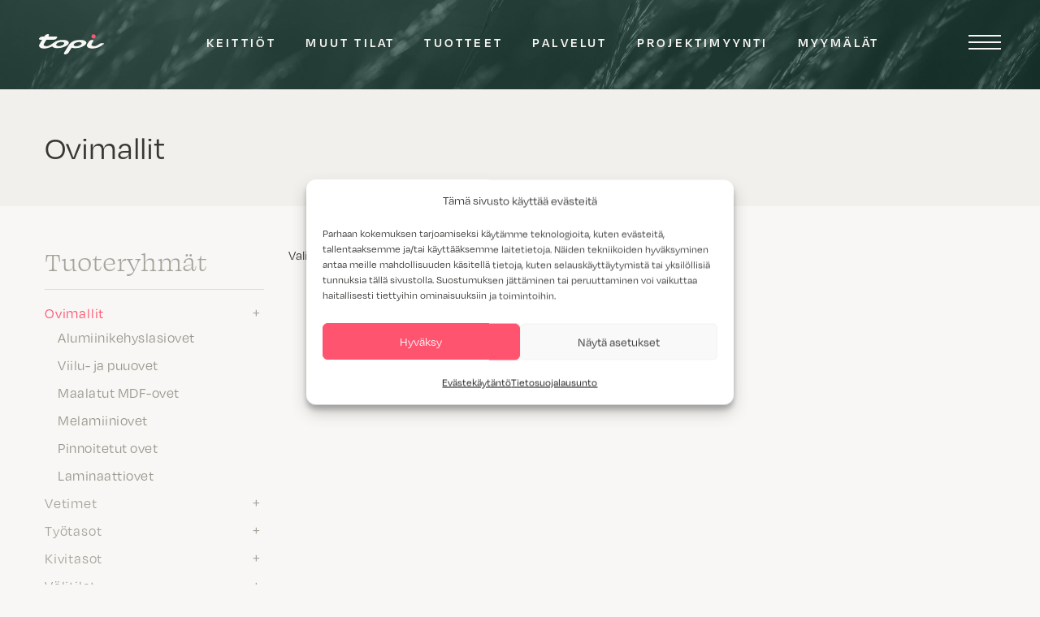

--- FILE ---
content_type: text/html; charset=utf-8
request_url: https://www.google.com/recaptcha/api2/anchor?ar=1&k=6Ldn98MZAAAAAEtaPDi2KShv49rTbQCMlkhFqqX9&co=aHR0cHM6Ly93d3cudG9waS1rZWl0dGlvdC5maTo0NDM.&hl=en&v=N67nZn4AqZkNcbeMu4prBgzg&size=invisible&anchor-ms=20000&execute-ms=30000&cb=c4gilv1unpzp
body_size: 49244
content:
<!DOCTYPE HTML><html dir="ltr" lang="en"><head><meta http-equiv="Content-Type" content="text/html; charset=UTF-8">
<meta http-equiv="X-UA-Compatible" content="IE=edge">
<title>reCAPTCHA</title>
<style type="text/css">
/* cyrillic-ext */
@font-face {
  font-family: 'Roboto';
  font-style: normal;
  font-weight: 400;
  font-stretch: 100%;
  src: url(//fonts.gstatic.com/s/roboto/v48/KFO7CnqEu92Fr1ME7kSn66aGLdTylUAMa3GUBHMdazTgWw.woff2) format('woff2');
  unicode-range: U+0460-052F, U+1C80-1C8A, U+20B4, U+2DE0-2DFF, U+A640-A69F, U+FE2E-FE2F;
}
/* cyrillic */
@font-face {
  font-family: 'Roboto';
  font-style: normal;
  font-weight: 400;
  font-stretch: 100%;
  src: url(//fonts.gstatic.com/s/roboto/v48/KFO7CnqEu92Fr1ME7kSn66aGLdTylUAMa3iUBHMdazTgWw.woff2) format('woff2');
  unicode-range: U+0301, U+0400-045F, U+0490-0491, U+04B0-04B1, U+2116;
}
/* greek-ext */
@font-face {
  font-family: 'Roboto';
  font-style: normal;
  font-weight: 400;
  font-stretch: 100%;
  src: url(//fonts.gstatic.com/s/roboto/v48/KFO7CnqEu92Fr1ME7kSn66aGLdTylUAMa3CUBHMdazTgWw.woff2) format('woff2');
  unicode-range: U+1F00-1FFF;
}
/* greek */
@font-face {
  font-family: 'Roboto';
  font-style: normal;
  font-weight: 400;
  font-stretch: 100%;
  src: url(//fonts.gstatic.com/s/roboto/v48/KFO7CnqEu92Fr1ME7kSn66aGLdTylUAMa3-UBHMdazTgWw.woff2) format('woff2');
  unicode-range: U+0370-0377, U+037A-037F, U+0384-038A, U+038C, U+038E-03A1, U+03A3-03FF;
}
/* math */
@font-face {
  font-family: 'Roboto';
  font-style: normal;
  font-weight: 400;
  font-stretch: 100%;
  src: url(//fonts.gstatic.com/s/roboto/v48/KFO7CnqEu92Fr1ME7kSn66aGLdTylUAMawCUBHMdazTgWw.woff2) format('woff2');
  unicode-range: U+0302-0303, U+0305, U+0307-0308, U+0310, U+0312, U+0315, U+031A, U+0326-0327, U+032C, U+032F-0330, U+0332-0333, U+0338, U+033A, U+0346, U+034D, U+0391-03A1, U+03A3-03A9, U+03B1-03C9, U+03D1, U+03D5-03D6, U+03F0-03F1, U+03F4-03F5, U+2016-2017, U+2034-2038, U+203C, U+2040, U+2043, U+2047, U+2050, U+2057, U+205F, U+2070-2071, U+2074-208E, U+2090-209C, U+20D0-20DC, U+20E1, U+20E5-20EF, U+2100-2112, U+2114-2115, U+2117-2121, U+2123-214F, U+2190, U+2192, U+2194-21AE, U+21B0-21E5, U+21F1-21F2, U+21F4-2211, U+2213-2214, U+2216-22FF, U+2308-230B, U+2310, U+2319, U+231C-2321, U+2336-237A, U+237C, U+2395, U+239B-23B7, U+23D0, U+23DC-23E1, U+2474-2475, U+25AF, U+25B3, U+25B7, U+25BD, U+25C1, U+25CA, U+25CC, U+25FB, U+266D-266F, U+27C0-27FF, U+2900-2AFF, U+2B0E-2B11, U+2B30-2B4C, U+2BFE, U+3030, U+FF5B, U+FF5D, U+1D400-1D7FF, U+1EE00-1EEFF;
}
/* symbols */
@font-face {
  font-family: 'Roboto';
  font-style: normal;
  font-weight: 400;
  font-stretch: 100%;
  src: url(//fonts.gstatic.com/s/roboto/v48/KFO7CnqEu92Fr1ME7kSn66aGLdTylUAMaxKUBHMdazTgWw.woff2) format('woff2');
  unicode-range: U+0001-000C, U+000E-001F, U+007F-009F, U+20DD-20E0, U+20E2-20E4, U+2150-218F, U+2190, U+2192, U+2194-2199, U+21AF, U+21E6-21F0, U+21F3, U+2218-2219, U+2299, U+22C4-22C6, U+2300-243F, U+2440-244A, U+2460-24FF, U+25A0-27BF, U+2800-28FF, U+2921-2922, U+2981, U+29BF, U+29EB, U+2B00-2BFF, U+4DC0-4DFF, U+FFF9-FFFB, U+10140-1018E, U+10190-1019C, U+101A0, U+101D0-101FD, U+102E0-102FB, U+10E60-10E7E, U+1D2C0-1D2D3, U+1D2E0-1D37F, U+1F000-1F0FF, U+1F100-1F1AD, U+1F1E6-1F1FF, U+1F30D-1F30F, U+1F315, U+1F31C, U+1F31E, U+1F320-1F32C, U+1F336, U+1F378, U+1F37D, U+1F382, U+1F393-1F39F, U+1F3A7-1F3A8, U+1F3AC-1F3AF, U+1F3C2, U+1F3C4-1F3C6, U+1F3CA-1F3CE, U+1F3D4-1F3E0, U+1F3ED, U+1F3F1-1F3F3, U+1F3F5-1F3F7, U+1F408, U+1F415, U+1F41F, U+1F426, U+1F43F, U+1F441-1F442, U+1F444, U+1F446-1F449, U+1F44C-1F44E, U+1F453, U+1F46A, U+1F47D, U+1F4A3, U+1F4B0, U+1F4B3, U+1F4B9, U+1F4BB, U+1F4BF, U+1F4C8-1F4CB, U+1F4D6, U+1F4DA, U+1F4DF, U+1F4E3-1F4E6, U+1F4EA-1F4ED, U+1F4F7, U+1F4F9-1F4FB, U+1F4FD-1F4FE, U+1F503, U+1F507-1F50B, U+1F50D, U+1F512-1F513, U+1F53E-1F54A, U+1F54F-1F5FA, U+1F610, U+1F650-1F67F, U+1F687, U+1F68D, U+1F691, U+1F694, U+1F698, U+1F6AD, U+1F6B2, U+1F6B9-1F6BA, U+1F6BC, U+1F6C6-1F6CF, U+1F6D3-1F6D7, U+1F6E0-1F6EA, U+1F6F0-1F6F3, U+1F6F7-1F6FC, U+1F700-1F7FF, U+1F800-1F80B, U+1F810-1F847, U+1F850-1F859, U+1F860-1F887, U+1F890-1F8AD, U+1F8B0-1F8BB, U+1F8C0-1F8C1, U+1F900-1F90B, U+1F93B, U+1F946, U+1F984, U+1F996, U+1F9E9, U+1FA00-1FA6F, U+1FA70-1FA7C, U+1FA80-1FA89, U+1FA8F-1FAC6, U+1FACE-1FADC, U+1FADF-1FAE9, U+1FAF0-1FAF8, U+1FB00-1FBFF;
}
/* vietnamese */
@font-face {
  font-family: 'Roboto';
  font-style: normal;
  font-weight: 400;
  font-stretch: 100%;
  src: url(//fonts.gstatic.com/s/roboto/v48/KFO7CnqEu92Fr1ME7kSn66aGLdTylUAMa3OUBHMdazTgWw.woff2) format('woff2');
  unicode-range: U+0102-0103, U+0110-0111, U+0128-0129, U+0168-0169, U+01A0-01A1, U+01AF-01B0, U+0300-0301, U+0303-0304, U+0308-0309, U+0323, U+0329, U+1EA0-1EF9, U+20AB;
}
/* latin-ext */
@font-face {
  font-family: 'Roboto';
  font-style: normal;
  font-weight: 400;
  font-stretch: 100%;
  src: url(//fonts.gstatic.com/s/roboto/v48/KFO7CnqEu92Fr1ME7kSn66aGLdTylUAMa3KUBHMdazTgWw.woff2) format('woff2');
  unicode-range: U+0100-02BA, U+02BD-02C5, U+02C7-02CC, U+02CE-02D7, U+02DD-02FF, U+0304, U+0308, U+0329, U+1D00-1DBF, U+1E00-1E9F, U+1EF2-1EFF, U+2020, U+20A0-20AB, U+20AD-20C0, U+2113, U+2C60-2C7F, U+A720-A7FF;
}
/* latin */
@font-face {
  font-family: 'Roboto';
  font-style: normal;
  font-weight: 400;
  font-stretch: 100%;
  src: url(//fonts.gstatic.com/s/roboto/v48/KFO7CnqEu92Fr1ME7kSn66aGLdTylUAMa3yUBHMdazQ.woff2) format('woff2');
  unicode-range: U+0000-00FF, U+0131, U+0152-0153, U+02BB-02BC, U+02C6, U+02DA, U+02DC, U+0304, U+0308, U+0329, U+2000-206F, U+20AC, U+2122, U+2191, U+2193, U+2212, U+2215, U+FEFF, U+FFFD;
}
/* cyrillic-ext */
@font-face {
  font-family: 'Roboto';
  font-style: normal;
  font-weight: 500;
  font-stretch: 100%;
  src: url(//fonts.gstatic.com/s/roboto/v48/KFO7CnqEu92Fr1ME7kSn66aGLdTylUAMa3GUBHMdazTgWw.woff2) format('woff2');
  unicode-range: U+0460-052F, U+1C80-1C8A, U+20B4, U+2DE0-2DFF, U+A640-A69F, U+FE2E-FE2F;
}
/* cyrillic */
@font-face {
  font-family: 'Roboto';
  font-style: normal;
  font-weight: 500;
  font-stretch: 100%;
  src: url(//fonts.gstatic.com/s/roboto/v48/KFO7CnqEu92Fr1ME7kSn66aGLdTylUAMa3iUBHMdazTgWw.woff2) format('woff2');
  unicode-range: U+0301, U+0400-045F, U+0490-0491, U+04B0-04B1, U+2116;
}
/* greek-ext */
@font-face {
  font-family: 'Roboto';
  font-style: normal;
  font-weight: 500;
  font-stretch: 100%;
  src: url(//fonts.gstatic.com/s/roboto/v48/KFO7CnqEu92Fr1ME7kSn66aGLdTylUAMa3CUBHMdazTgWw.woff2) format('woff2');
  unicode-range: U+1F00-1FFF;
}
/* greek */
@font-face {
  font-family: 'Roboto';
  font-style: normal;
  font-weight: 500;
  font-stretch: 100%;
  src: url(//fonts.gstatic.com/s/roboto/v48/KFO7CnqEu92Fr1ME7kSn66aGLdTylUAMa3-UBHMdazTgWw.woff2) format('woff2');
  unicode-range: U+0370-0377, U+037A-037F, U+0384-038A, U+038C, U+038E-03A1, U+03A3-03FF;
}
/* math */
@font-face {
  font-family: 'Roboto';
  font-style: normal;
  font-weight: 500;
  font-stretch: 100%;
  src: url(//fonts.gstatic.com/s/roboto/v48/KFO7CnqEu92Fr1ME7kSn66aGLdTylUAMawCUBHMdazTgWw.woff2) format('woff2');
  unicode-range: U+0302-0303, U+0305, U+0307-0308, U+0310, U+0312, U+0315, U+031A, U+0326-0327, U+032C, U+032F-0330, U+0332-0333, U+0338, U+033A, U+0346, U+034D, U+0391-03A1, U+03A3-03A9, U+03B1-03C9, U+03D1, U+03D5-03D6, U+03F0-03F1, U+03F4-03F5, U+2016-2017, U+2034-2038, U+203C, U+2040, U+2043, U+2047, U+2050, U+2057, U+205F, U+2070-2071, U+2074-208E, U+2090-209C, U+20D0-20DC, U+20E1, U+20E5-20EF, U+2100-2112, U+2114-2115, U+2117-2121, U+2123-214F, U+2190, U+2192, U+2194-21AE, U+21B0-21E5, U+21F1-21F2, U+21F4-2211, U+2213-2214, U+2216-22FF, U+2308-230B, U+2310, U+2319, U+231C-2321, U+2336-237A, U+237C, U+2395, U+239B-23B7, U+23D0, U+23DC-23E1, U+2474-2475, U+25AF, U+25B3, U+25B7, U+25BD, U+25C1, U+25CA, U+25CC, U+25FB, U+266D-266F, U+27C0-27FF, U+2900-2AFF, U+2B0E-2B11, U+2B30-2B4C, U+2BFE, U+3030, U+FF5B, U+FF5D, U+1D400-1D7FF, U+1EE00-1EEFF;
}
/* symbols */
@font-face {
  font-family: 'Roboto';
  font-style: normal;
  font-weight: 500;
  font-stretch: 100%;
  src: url(//fonts.gstatic.com/s/roboto/v48/KFO7CnqEu92Fr1ME7kSn66aGLdTylUAMaxKUBHMdazTgWw.woff2) format('woff2');
  unicode-range: U+0001-000C, U+000E-001F, U+007F-009F, U+20DD-20E0, U+20E2-20E4, U+2150-218F, U+2190, U+2192, U+2194-2199, U+21AF, U+21E6-21F0, U+21F3, U+2218-2219, U+2299, U+22C4-22C6, U+2300-243F, U+2440-244A, U+2460-24FF, U+25A0-27BF, U+2800-28FF, U+2921-2922, U+2981, U+29BF, U+29EB, U+2B00-2BFF, U+4DC0-4DFF, U+FFF9-FFFB, U+10140-1018E, U+10190-1019C, U+101A0, U+101D0-101FD, U+102E0-102FB, U+10E60-10E7E, U+1D2C0-1D2D3, U+1D2E0-1D37F, U+1F000-1F0FF, U+1F100-1F1AD, U+1F1E6-1F1FF, U+1F30D-1F30F, U+1F315, U+1F31C, U+1F31E, U+1F320-1F32C, U+1F336, U+1F378, U+1F37D, U+1F382, U+1F393-1F39F, U+1F3A7-1F3A8, U+1F3AC-1F3AF, U+1F3C2, U+1F3C4-1F3C6, U+1F3CA-1F3CE, U+1F3D4-1F3E0, U+1F3ED, U+1F3F1-1F3F3, U+1F3F5-1F3F7, U+1F408, U+1F415, U+1F41F, U+1F426, U+1F43F, U+1F441-1F442, U+1F444, U+1F446-1F449, U+1F44C-1F44E, U+1F453, U+1F46A, U+1F47D, U+1F4A3, U+1F4B0, U+1F4B3, U+1F4B9, U+1F4BB, U+1F4BF, U+1F4C8-1F4CB, U+1F4D6, U+1F4DA, U+1F4DF, U+1F4E3-1F4E6, U+1F4EA-1F4ED, U+1F4F7, U+1F4F9-1F4FB, U+1F4FD-1F4FE, U+1F503, U+1F507-1F50B, U+1F50D, U+1F512-1F513, U+1F53E-1F54A, U+1F54F-1F5FA, U+1F610, U+1F650-1F67F, U+1F687, U+1F68D, U+1F691, U+1F694, U+1F698, U+1F6AD, U+1F6B2, U+1F6B9-1F6BA, U+1F6BC, U+1F6C6-1F6CF, U+1F6D3-1F6D7, U+1F6E0-1F6EA, U+1F6F0-1F6F3, U+1F6F7-1F6FC, U+1F700-1F7FF, U+1F800-1F80B, U+1F810-1F847, U+1F850-1F859, U+1F860-1F887, U+1F890-1F8AD, U+1F8B0-1F8BB, U+1F8C0-1F8C1, U+1F900-1F90B, U+1F93B, U+1F946, U+1F984, U+1F996, U+1F9E9, U+1FA00-1FA6F, U+1FA70-1FA7C, U+1FA80-1FA89, U+1FA8F-1FAC6, U+1FACE-1FADC, U+1FADF-1FAE9, U+1FAF0-1FAF8, U+1FB00-1FBFF;
}
/* vietnamese */
@font-face {
  font-family: 'Roboto';
  font-style: normal;
  font-weight: 500;
  font-stretch: 100%;
  src: url(//fonts.gstatic.com/s/roboto/v48/KFO7CnqEu92Fr1ME7kSn66aGLdTylUAMa3OUBHMdazTgWw.woff2) format('woff2');
  unicode-range: U+0102-0103, U+0110-0111, U+0128-0129, U+0168-0169, U+01A0-01A1, U+01AF-01B0, U+0300-0301, U+0303-0304, U+0308-0309, U+0323, U+0329, U+1EA0-1EF9, U+20AB;
}
/* latin-ext */
@font-face {
  font-family: 'Roboto';
  font-style: normal;
  font-weight: 500;
  font-stretch: 100%;
  src: url(//fonts.gstatic.com/s/roboto/v48/KFO7CnqEu92Fr1ME7kSn66aGLdTylUAMa3KUBHMdazTgWw.woff2) format('woff2');
  unicode-range: U+0100-02BA, U+02BD-02C5, U+02C7-02CC, U+02CE-02D7, U+02DD-02FF, U+0304, U+0308, U+0329, U+1D00-1DBF, U+1E00-1E9F, U+1EF2-1EFF, U+2020, U+20A0-20AB, U+20AD-20C0, U+2113, U+2C60-2C7F, U+A720-A7FF;
}
/* latin */
@font-face {
  font-family: 'Roboto';
  font-style: normal;
  font-weight: 500;
  font-stretch: 100%;
  src: url(//fonts.gstatic.com/s/roboto/v48/KFO7CnqEu92Fr1ME7kSn66aGLdTylUAMa3yUBHMdazQ.woff2) format('woff2');
  unicode-range: U+0000-00FF, U+0131, U+0152-0153, U+02BB-02BC, U+02C6, U+02DA, U+02DC, U+0304, U+0308, U+0329, U+2000-206F, U+20AC, U+2122, U+2191, U+2193, U+2212, U+2215, U+FEFF, U+FFFD;
}
/* cyrillic-ext */
@font-face {
  font-family: 'Roboto';
  font-style: normal;
  font-weight: 900;
  font-stretch: 100%;
  src: url(//fonts.gstatic.com/s/roboto/v48/KFO7CnqEu92Fr1ME7kSn66aGLdTylUAMa3GUBHMdazTgWw.woff2) format('woff2');
  unicode-range: U+0460-052F, U+1C80-1C8A, U+20B4, U+2DE0-2DFF, U+A640-A69F, U+FE2E-FE2F;
}
/* cyrillic */
@font-face {
  font-family: 'Roboto';
  font-style: normal;
  font-weight: 900;
  font-stretch: 100%;
  src: url(//fonts.gstatic.com/s/roboto/v48/KFO7CnqEu92Fr1ME7kSn66aGLdTylUAMa3iUBHMdazTgWw.woff2) format('woff2');
  unicode-range: U+0301, U+0400-045F, U+0490-0491, U+04B0-04B1, U+2116;
}
/* greek-ext */
@font-face {
  font-family: 'Roboto';
  font-style: normal;
  font-weight: 900;
  font-stretch: 100%;
  src: url(//fonts.gstatic.com/s/roboto/v48/KFO7CnqEu92Fr1ME7kSn66aGLdTylUAMa3CUBHMdazTgWw.woff2) format('woff2');
  unicode-range: U+1F00-1FFF;
}
/* greek */
@font-face {
  font-family: 'Roboto';
  font-style: normal;
  font-weight: 900;
  font-stretch: 100%;
  src: url(//fonts.gstatic.com/s/roboto/v48/KFO7CnqEu92Fr1ME7kSn66aGLdTylUAMa3-UBHMdazTgWw.woff2) format('woff2');
  unicode-range: U+0370-0377, U+037A-037F, U+0384-038A, U+038C, U+038E-03A1, U+03A3-03FF;
}
/* math */
@font-face {
  font-family: 'Roboto';
  font-style: normal;
  font-weight: 900;
  font-stretch: 100%;
  src: url(//fonts.gstatic.com/s/roboto/v48/KFO7CnqEu92Fr1ME7kSn66aGLdTylUAMawCUBHMdazTgWw.woff2) format('woff2');
  unicode-range: U+0302-0303, U+0305, U+0307-0308, U+0310, U+0312, U+0315, U+031A, U+0326-0327, U+032C, U+032F-0330, U+0332-0333, U+0338, U+033A, U+0346, U+034D, U+0391-03A1, U+03A3-03A9, U+03B1-03C9, U+03D1, U+03D5-03D6, U+03F0-03F1, U+03F4-03F5, U+2016-2017, U+2034-2038, U+203C, U+2040, U+2043, U+2047, U+2050, U+2057, U+205F, U+2070-2071, U+2074-208E, U+2090-209C, U+20D0-20DC, U+20E1, U+20E5-20EF, U+2100-2112, U+2114-2115, U+2117-2121, U+2123-214F, U+2190, U+2192, U+2194-21AE, U+21B0-21E5, U+21F1-21F2, U+21F4-2211, U+2213-2214, U+2216-22FF, U+2308-230B, U+2310, U+2319, U+231C-2321, U+2336-237A, U+237C, U+2395, U+239B-23B7, U+23D0, U+23DC-23E1, U+2474-2475, U+25AF, U+25B3, U+25B7, U+25BD, U+25C1, U+25CA, U+25CC, U+25FB, U+266D-266F, U+27C0-27FF, U+2900-2AFF, U+2B0E-2B11, U+2B30-2B4C, U+2BFE, U+3030, U+FF5B, U+FF5D, U+1D400-1D7FF, U+1EE00-1EEFF;
}
/* symbols */
@font-face {
  font-family: 'Roboto';
  font-style: normal;
  font-weight: 900;
  font-stretch: 100%;
  src: url(//fonts.gstatic.com/s/roboto/v48/KFO7CnqEu92Fr1ME7kSn66aGLdTylUAMaxKUBHMdazTgWw.woff2) format('woff2');
  unicode-range: U+0001-000C, U+000E-001F, U+007F-009F, U+20DD-20E0, U+20E2-20E4, U+2150-218F, U+2190, U+2192, U+2194-2199, U+21AF, U+21E6-21F0, U+21F3, U+2218-2219, U+2299, U+22C4-22C6, U+2300-243F, U+2440-244A, U+2460-24FF, U+25A0-27BF, U+2800-28FF, U+2921-2922, U+2981, U+29BF, U+29EB, U+2B00-2BFF, U+4DC0-4DFF, U+FFF9-FFFB, U+10140-1018E, U+10190-1019C, U+101A0, U+101D0-101FD, U+102E0-102FB, U+10E60-10E7E, U+1D2C0-1D2D3, U+1D2E0-1D37F, U+1F000-1F0FF, U+1F100-1F1AD, U+1F1E6-1F1FF, U+1F30D-1F30F, U+1F315, U+1F31C, U+1F31E, U+1F320-1F32C, U+1F336, U+1F378, U+1F37D, U+1F382, U+1F393-1F39F, U+1F3A7-1F3A8, U+1F3AC-1F3AF, U+1F3C2, U+1F3C4-1F3C6, U+1F3CA-1F3CE, U+1F3D4-1F3E0, U+1F3ED, U+1F3F1-1F3F3, U+1F3F5-1F3F7, U+1F408, U+1F415, U+1F41F, U+1F426, U+1F43F, U+1F441-1F442, U+1F444, U+1F446-1F449, U+1F44C-1F44E, U+1F453, U+1F46A, U+1F47D, U+1F4A3, U+1F4B0, U+1F4B3, U+1F4B9, U+1F4BB, U+1F4BF, U+1F4C8-1F4CB, U+1F4D6, U+1F4DA, U+1F4DF, U+1F4E3-1F4E6, U+1F4EA-1F4ED, U+1F4F7, U+1F4F9-1F4FB, U+1F4FD-1F4FE, U+1F503, U+1F507-1F50B, U+1F50D, U+1F512-1F513, U+1F53E-1F54A, U+1F54F-1F5FA, U+1F610, U+1F650-1F67F, U+1F687, U+1F68D, U+1F691, U+1F694, U+1F698, U+1F6AD, U+1F6B2, U+1F6B9-1F6BA, U+1F6BC, U+1F6C6-1F6CF, U+1F6D3-1F6D7, U+1F6E0-1F6EA, U+1F6F0-1F6F3, U+1F6F7-1F6FC, U+1F700-1F7FF, U+1F800-1F80B, U+1F810-1F847, U+1F850-1F859, U+1F860-1F887, U+1F890-1F8AD, U+1F8B0-1F8BB, U+1F8C0-1F8C1, U+1F900-1F90B, U+1F93B, U+1F946, U+1F984, U+1F996, U+1F9E9, U+1FA00-1FA6F, U+1FA70-1FA7C, U+1FA80-1FA89, U+1FA8F-1FAC6, U+1FACE-1FADC, U+1FADF-1FAE9, U+1FAF0-1FAF8, U+1FB00-1FBFF;
}
/* vietnamese */
@font-face {
  font-family: 'Roboto';
  font-style: normal;
  font-weight: 900;
  font-stretch: 100%;
  src: url(//fonts.gstatic.com/s/roboto/v48/KFO7CnqEu92Fr1ME7kSn66aGLdTylUAMa3OUBHMdazTgWw.woff2) format('woff2');
  unicode-range: U+0102-0103, U+0110-0111, U+0128-0129, U+0168-0169, U+01A0-01A1, U+01AF-01B0, U+0300-0301, U+0303-0304, U+0308-0309, U+0323, U+0329, U+1EA0-1EF9, U+20AB;
}
/* latin-ext */
@font-face {
  font-family: 'Roboto';
  font-style: normal;
  font-weight: 900;
  font-stretch: 100%;
  src: url(//fonts.gstatic.com/s/roboto/v48/KFO7CnqEu92Fr1ME7kSn66aGLdTylUAMa3KUBHMdazTgWw.woff2) format('woff2');
  unicode-range: U+0100-02BA, U+02BD-02C5, U+02C7-02CC, U+02CE-02D7, U+02DD-02FF, U+0304, U+0308, U+0329, U+1D00-1DBF, U+1E00-1E9F, U+1EF2-1EFF, U+2020, U+20A0-20AB, U+20AD-20C0, U+2113, U+2C60-2C7F, U+A720-A7FF;
}
/* latin */
@font-face {
  font-family: 'Roboto';
  font-style: normal;
  font-weight: 900;
  font-stretch: 100%;
  src: url(//fonts.gstatic.com/s/roboto/v48/KFO7CnqEu92Fr1ME7kSn66aGLdTylUAMa3yUBHMdazQ.woff2) format('woff2');
  unicode-range: U+0000-00FF, U+0131, U+0152-0153, U+02BB-02BC, U+02C6, U+02DA, U+02DC, U+0304, U+0308, U+0329, U+2000-206F, U+20AC, U+2122, U+2191, U+2193, U+2212, U+2215, U+FEFF, U+FFFD;
}

</style>
<link rel="stylesheet" type="text/css" href="https://www.gstatic.com/recaptcha/releases/N67nZn4AqZkNcbeMu4prBgzg/styles__ltr.css">
<script nonce="1--8SO1oKdm2gLsxeyn9QQ" type="text/javascript">window['__recaptcha_api'] = 'https://www.google.com/recaptcha/api2/';</script>
<script type="text/javascript" src="https://www.gstatic.com/recaptcha/releases/N67nZn4AqZkNcbeMu4prBgzg/recaptcha__en.js" nonce="1--8SO1oKdm2gLsxeyn9QQ">
      
    </script></head>
<body><div id="rc-anchor-alert" class="rc-anchor-alert"></div>
<input type="hidden" id="recaptcha-token" value="[base64]">
<script type="text/javascript" nonce="1--8SO1oKdm2gLsxeyn9QQ">
      recaptcha.anchor.Main.init("[\x22ainput\x22,[\x22bgdata\x22,\x22\x22,\[base64]/[base64]/[base64]/[base64]/[base64]/[base64]/KGcoTywyNTMsTy5PKSxVRyhPLEMpKTpnKE8sMjUzLEMpLE8pKSxsKSksTykpfSxieT1mdW5jdGlvbihDLE8sdSxsKXtmb3IobD0odT1SKEMpLDApO08+MDtPLS0pbD1sPDw4fFooQyk7ZyhDLHUsbCl9LFVHPWZ1bmN0aW9uKEMsTyl7Qy5pLmxlbmd0aD4xMDQ/[base64]/[base64]/[base64]/[base64]/[base64]/[base64]/[base64]\\u003d\x22,\[base64]\\u003d\\u003d\x22,\x22woDCgcKCQmtpw6LCik5+wrsDO8OFTRkzQhYqYMK+w5vDlcOGwoTCisOqw4JhwoRSaCHDpMKTVmHCjz5Lwq97fcKOwrbCj8KLw5TDnsOsw4AXwpUfw7nDjMKLN8Kswr7Dj0xqclTCnsOOw4VIw4k2wqUOwq/CuB8oXhRhKlxDT8OsEcOIXsKdwpvCv8KrQ8OCw5hIwrFnw709HBvCuh4eTwvCqQLCrcKDw7TCom1HbMODw7nCm8Khf8O3w6XCgl94w7DCjW4Zw4xbP8K5BUnCh2VGYcOCPsKZJ8Kaw60/[base64]/CqsKQw5jDiiXDgMKHw4zCqzBaw4ZiQMOWBA16csOIVsOGw7/[base64]/w57Dj8KPw47Ci8OUO8KYRRjCpFDDhcO7wojCp8O1w7fCmsKXA8OBw6k3XlhVNVDDj8OpKcOAwoFIw6YKw5jDnMKOw6cxwqTDmcKVaMO+w4Bhw6AtC8OwcB7Cu3/CpVVXw6TCnsKpDCvCqUEJPlHCm8KKYsOZwq1Ew6PDkcOjOiR0GcOZNkRGVsOsaEbDoixUw4HCs2ddwp7CihvCjgQFwrQywpHDpcO2wq7ClBMuecOeQcKbSxlFUjTDgA7ChMKPwrHDpD1Rw5LDk8K8IcKBKcOGZcKNwqnCj1vDlsOaw49Uw6t3wpnCiB/CvjMSP8Oww7fCt8KiwpUbWMO3wrjCucOTDQvDoTnDtTzDkV41aEfDvcO/[base64]/Dj8O4RFdEbcK8w5VbwpzDpsOeDcKiw4DClsOMw6ZXWlJGwrnCmwTCrMKiwqLCmcK1OMOowqPCmzB3w7nCqCUFwpLCu2oDwoQvwqHChVoYwr8Fw7PCuMOZJDHDjHjCrwTChCYqw5rDukfDnCrDqRbCm8Otw6DCrXQ+XcOgw4jDpydGwozDtkXCmh/DnsKeX8KvXVzCt8OLw47DgFnDly0swr5Mw6jDm8KDPsK3asOJWcOqwp5lw5t1wqgowq4fw6zDtmTDkcKRwrvDmMKIw7LDpMOdw5BhDy3DiFdWwqsCZ8KJw6tNf8ODTgUHwqcfwpRfwqbDgD/ChgHDmAXDkWU2dixWM8KSUx7CrcOVw7kiIsOsGsOCw7bCuUzCoMOzSsOfw5MJwqhtBw08w5ZEwqwFCcOBUsOefnJJwqvDkMOywqrCt8OnAcOsw4vClMOSScOsH0LDpR/DiiHClVzDmMObworDo8O5w6vClQluMx4bbsKmw6/[base64]/JTUgDjZvB3R4ZHnDjC9awrUdw7IQLsK+AsOCwpbCqUt8I8KAGVbCqcKow5DCq8OXwqvCgsOuw7XDjF3Cr8KrMsOAw7Rww6PDnHXCkn/CuHIQw7MWScK/PnnDpsKVw54WRsKHFh/CpRNEwqTDmMOcRcOyw55IQMO1wplwf8OZw6cdC8KcJsOsYSBIwpPDrzzDs8OsHcKvwqnCjMOjwoVNw63Ck2vDhcOMw6/[base64]/w5UAw6hkw4vCl8Ojwrkdw6LCgcKXwo/DqMKkI8ODw4EhaFtjZsKpbHnCiF/ClRnDocKFVg4EwrR7w5gtw73Cpztpw5PClsKewq4tHsOrwpnDujgAwr5AZGjCokNQw71mGDlUcRbDjQptAml9w6JIw61kw5/[base64]/[base64]/SMO6TG7CtinDkcK8BMOBwpXDhsOYKcKKYcKdFiMCw4NzwpTCiQkLXcKkwrQuwqjCmMKIDQDDh8OIwqtRGGPChg9SwqnDt3/Du8OWB8OBU8OvccONBBjDg2cDEcKPRMKawrXDpWxHKMOPwpBVHg7CmcORwo7CjMOWPhJmwojClAzDiB0BwpUZw6t/w6rDgTVkwp1cwqxpwqfCiMKSwplSNRN1OVYVBXjCsmHCsMOawrVuw5BXB8Ogwr1+YBhQw5k8w77DtMKEwrFYFl3DscKQAsKYT8KcwrzDm8KqH3zCthNvOcOGQsOHwo/DuX9qPzg9FsOEQcKlDsKGwoU1wq7Ck8KBNj3CkMKQwqd3wrk9w4/Coko4w7QzZSh2w77ClkAPDzcHw7PDs2kQIWPDuMOjbzbDmsOtwrY6w75nXcKiUBNEXMOIOR1fwrd9wrYOw5zDhcOmwrJpLDl2wqd/OMOqwq7DgT5gDEdsw5RRVFHCiMKHw5hdwqYEw5fDtsKAw4Nsw4h5woHCtcKGw5HCkBbDtsKDURVNImtwwq50wrppQcOvw4rDiB8gIhXDsMKnwpNvwpl3ZMKTw7VNcG7ChjVZwoUOwo/[base64]/R8Kbw404w68PR8OmwokCw7YSecOiw41Hwq9KEsOJwoM3w5zDvgzDrkfDvMKHw40Gw77DuznDlRBSYcKvw71Awp/[base64]/CiSVFwpbDjxBowobDkRA/ZD4ZHHvCkMK8MxIzWsKIfVsQwpILHHMMGw9/AFMAw4XDoMKEwr/[base64]/[base64]/Ci8KAwplNFMO7UXRscGN9wp3Cv8OJesK3wpLDmil7Fl3Cp1ddwog1w7nDlmp+AEtdwo3CsXg5bSVmKsOHJcKkw5Ezw4XChR/Dpjpjw4nDqw0yw7PCvgk3CcO3wpoBw5XDvcOEwp/CqsOIJsKpw6zDq0ESw4R+w7tKO8KrJcKzwrUxaMOtwooqwpcRZMOxw5Y/PAfDksOJwqInw5wnRMOpCsO+wo/CvMOLaRNdcgHCkSDCqTTDnsKfecO7wpzCl8O4HUgrGBbDlSY2CnxQMcKZw4kQwpsgVlMZBMKIwqNmV8OxwrNZQcK0w5IEw5/CtQ3ChiNBE8KvwqzCvMKhw4/Do8ORw6vDrMKew73CoMKZw4tqwpZtDsOsQcKUw4hlw7nCsxgIFEwXC8OHDD9tVcKDLH3DjxNLbX92wqjCtMOmw4HCkMKkUcOpe8KEIX9Ew5NnwrPChHc3YcKASHrDh2/CmsKzOm7ClsKxJMO5RC1/FMOUJcOvGHnDpS5gwoM0wow6GcK4w4rCmsKEwq/CisOXw54lwpdlw5XCoW7CjMOZwrbCrRnClsOAwrwkVsO6HxLCtcOxDcOsSMKGw67DoCvCgMKxN8KnAUd2w4zDu8K3wo0FJsKMw4rCvR/DlsKXHsKYw5p0w7jCnMOSwrrCuTwdw5F5w7PDucO7GMOyw7/CosKTasO0HjdSw4xswrlfwpnDtjTCvMO8LzsJw6nDgMK9eiEOw67CkcOrw4d5woPDqMOww7nDsFZPXlDCsSkAwrDDhcOkQj/Cu8ONU8K0HMOhwr/DjTpBwo3CtG8GE3nDg8OKM0IMcR1zw5dawplWN8KPaMKWKCZCMVTDtcKUWhQ3wpIDw4g3CsOLfgApwp/Csn9Vw4vCqiFDwovCgcOQcxVMeVEwHTkawoTDl8OAwrlnwrzDi23DmsKjPsKBdlLDicKbdcKtwoPCoD/Ch8OaUcKcSXzCuRLDgcOeDnTCvgvDs8KNVcKZJXs0ehxnDnfCqMKrw7UowpNQFSNJwqTCicK4w6LDjcKWwobCvx4jI8OUGgfDgQAZw4DCn8OYT8OCwqPDh1fDpMKnwpFVOcKQwoLDtMOjTxw3aMKiw63ClikFb2BKw4/DqsKywpARLmzCh8Oqw4fCuMK2wq7Cghwpw7dqw5rCgA3DlMOIfHdtDmoGwqFue8Ksw7NSTWnDi8K4wpbDiEwHJsK0d8KZw6F5w65XN8OMSkDCmXNMXcKSwoluw4wsH3Y5wrVPMnXCn2/[base64]/CgUfDnkHCtl10fMKkw4VgD8OKPkIowprDqcKjMQFLcMO7IcKCwpDCixzCiQIPCXNmw4PCgErDozLDrn5oHRBPw6nCs3LDr8Ocwo0ww5d8Rid0w6oPNmB8bcOiw5Mlw40jw4Zzwr/Dj8Krw7zDgR7DnAPDssKLalxSfX3Cm8OywqrCuE3DowF5Vg/[base64]/CmSAYdcOaRsKbAsKUwqMmRsO3w4jCgisQRSsPR8OjDcKZw6YGAkrDskojKsOmw6DDj17DkGZewoTDjjXCicKXw7HDgk49QSQLK8OFwr05CcKLw6jDk8Kfwp7DnDMbw5Aiem8tE8O3w5/DqGgZTsOjwqfCkgc7BErCgG0cVMKpH8KiRh7Dm8ODQMK9wpcQwr/DkynClFZ9MBllEn/Dt8OSQlbDucKWRsKSb0dkMMK7w4pPQcKyw4dOw7rCgjPCj8KddU3DhgfDrXrDh8Ksw5VXOcKOw6XDn8KeLMKaw7nDisOIwrZgwo/[base64]/DlMK+HBTCosO2RcKKwobDsyTDs8K1SsKzG0lzXzk4B8KjwprCikjCgcOyOsO5w57Crh3DkMOywrElwoNtw5MUNMKTBgDDr8Khw5/CucOaw5A+wq8hBzPCrWUXasOpw6PCmU7DqcOqUcOEScKhw5Ylw6PDvibDqFsFRsKge8KYVEF2QcK5b8OWw4EfGsKDBSHDosKgwpTDocOKan/[base64]/cVMfwpDDmsKPBSoAMFoPwp7Dj8Kjw4vDtMOCwpBVwqHDlsOhwqwLYcKOwoHDjMKjwoTCtg9Fw77CksKkRcOBIcKJw6rDuMOccMK2KDIYdg/DoQdyw68nwoXDoG7Dpi7CrsOxw5vDuTTDrMOTQVrDjRtZwosMNcOCFEnDp17CiVRHAsOtUDPCt1VMw5bCiws+w5HCrxPDkUlrwrpzWzYBwoU6woh0Gy7Dg1lFSsOAw7clwo/Dq8KyIMKif8KDw6LDqMOaUkJDw4rDrMKCw4VMw6DCjXXDnMOww49rw49kw53DhMOFw6sOTAXCoCUlwqEQw7fDucOBwrsXOXR6wo1uw6nDl1LCusO7w54cwolcwqMtMMO+wrbCtFRKwqMTDHkPw6zDok3Dry5Qw6F7w7rCmF/Dqj7DpsORw6xxLcOKwqzCkTEtfsOww6AIwrxBSsKuDcKOw6hobBM8wr5ywrI9NAxWwo0Mw5B3wp0qw7whUAUcZwNvw5oNJUxGBsOtFXPDh3V/P217w794ZcKudV7Dn3TDvG8sdW/[base64]/[base64]/[base64]/w4NHwoskw45wdEd4STTCkXIQwqsLw6ZSw6jDmjbDli3DsMK3Glpew6fCp8O3w57CgBnCm8KTTMKMw79/wrkkcixuWMKUwrLDmcOVwqbCiMKoJMO/QQrCizp3wrrDsMOOMcKywox4wrpwBMOhw6R5bUTCtsOewq9hdcOEGTLCosKMXCoiKHMJT3jCvGR8PmPDvMKhFlBZSMOtd8KQw5XCimvDtsOOw6RIw5jCgE/DvsKJRTPClMOIG8OKFmfDtzvDqks5w7tbw7IKw47DiFzDvMO7UCXCr8KwPHvDoCnDi1wqw4vCngo0wpoJw4HCl0Q0wr4Jd8K3KsKhwpvDjhVaw6bCn8OVZMKlwq97w7Flw5zDuztQDk/ChETClsKHw6fCkFDDhHAuZSg0D8OowolDwoPDqcKVwqjDuVvCiyEPwpk3VcK7wrfDp8KGw5/Dqj0Swph9DcKtw7TCu8OveyMnwoZ9d8OfXsKFwq97T2XChVgXw5vDisKddSpSQ2vCjMONLsONwr/Di8OmPsKew5oKOsOnexLDqXDDmsKtYsOQw5nCusKqwppCaAcjwrtycyjCkcO9wrg5CxHDji/[base64]/wpLCt8KzwqVmQMKOw7PDhDvDtTfCqnxdLMKHw5LCjDvChcOOC8KmDcK/w54bwoRKIm9HEQ7CtsO9A2zCnsKpwrfDmcOhNkN0FMK1w7lYwrvCpGdzXCt1wqIcwpQIN39ydsOtw5FOX37CrnXCkTdGwpbDnMOswr8yw7fDnFJbw4XCv8O/VcOMFCUVTkltw5DDmQ3DkF1lSjTDucK4FMKjw5YrwpxSOcOLw6XDmRjCkExLw54yL8OSWMKIwp/CiWx8w7pjIgvCgsKmw5rDvB7DuMOxwoQKw4geUQzCgXUALlvCsinDoMKjGsORN8KWwpfCp8O4wqlTEMOfwrpwPUTDusKKDgPDswF2cHPDlMOOwpTDiMKIwp0hwq3Dr8K/wqRVw59jwrMZwpXCjHpDw6oywolRw68cY8KQLMKBd8Klw68+GcO6wp56TsO9w5oawpQUwqslw7/DjcO8G8OOw4rCqzYPwrxWw7kfAC5Fw6XCm8KUwr7DvAPCm8OcZMKew4cDdMO6w755AEDCtsOXw5vClxLCsMOEKMKFw5HDuV7CtsKywqQqwq/DkSVhdgoSL8Obwo4bwoDCnsKeeMOlwqjDuMK+w6jCqsOKdiwaGcOJVsK3cwcmDULCrA1rwrsTE3bDk8KlG8OIaMKGw70kwpDCozJ1w5jCjMKyQMOEKQzDmMKNwro8VTDClcKgZ3V9wrYqa8OGw58bw6vCgwvCowjCmD/[base64]/[base64]/[base64]/DhsOVYsO4w74ODR17NAvCkBNGwqXCtcOqM2TDnMKPFFddJcKHwqLDssKiwq/ClRbDscOKKxXCoMKOw4MMwrnCv07DgsOAPMO5wpUVJXAQwozCmhUWYhHDkwQ9ZzYrw40hw4PDpMObw5oqEwwzKhU3wpPDjR7DtGotM8OPDzDDnsO4bhDDl0fDrcKcZzt3ZsKAw7bDqWwKw5vCocO5TcOMw77ClcOiw4xFw73Dj8OySS/CoGZYwrHCoMOnw6UBcyDDgcOAZcK7w40VNcO8w5jCtMOGw6bClcOfBMOnwqzDm8KlShlEQhQXY1wMwqxmFA5rLEcGNsOmPcOsTFjDmcOhNGdjwrjDmULCpcOtSsOTLcO4wqPCs20sTTdow5VLAMOdw5kpK8Omw7bDoGbCiywaw5bDlEtew7VKM3xCw7jCrcO2LX/DusKLCMOTbsK/[base64]/bQ0SworCssOowqo2w4fCtcK1T2TDpMKNaA7CqnTDng3CoBANw7Jpw5zCohcww6HDsiUVCUzCknUQTWrCq0MDw4jCn8OxPMOrw5LCq8KXOsKfMsKvw4Mmw5Vqw7DDnSbDsgEKwq7CvA5ZwrrCn3HDh8OAE8OWSFFONMOKIzMGwq7CsMO6w6VHA8KCRGvCnhvDvi7DmsK/LRJ0WcKtw4PCgCHCgsO4wonDu1JIeE3CpcOVw4vCrcOawrTCpTVGwq3Dm8OXwoxWwr8LwpsTX3cdw4bDqMKkBx/Cp8OWHCrDkBvDqMKwHHBzw5pYwoRZwpNiwoXCglwSw70FMMKuw5g0wr7DjDpzR8OlworDpMO6ecO8dgREZnwGLgvCkMOgSMOXPcOcw4YCdcOGPMOzX8KmHcOTworCoxXDhhtuGhXCicKAFRLCmMOzwp3CpMO0WxLDrMOcXhd0c3/DoWxHwobClcKMcsOdHsO+w6jDrSbCojBYw6vDgcKFJjjDiAMnVzbCgkUrJCFHZ1zCm2tMwrI7wqs+RSBwwq1iMMKRdcKgfMOOwq3CicOxwq/[base64]/[base64]/VMONwoHDgWfCmcOpwonDrsOyJmhqMh7Dv0LDoyQvA8KJFC/CssKow5k9Hys6w4jCicKAeG3CuloMw7fCqk9fZMKaLsOdw79KwoxOfwkWwpHCmSvCgMKAWGsKZkE9I23CiMOvTyTDuR/Cn0kecsOvw7PCq8KtHF5GwqMLwofCiW8+Q0PCng0Xwq9Gwq5rVFM4K8OSwovCpsKdwoUkwqfCtsKiJn7CpMO7wrtuwqLCvVfChsOpHhDCsMKxw510wqU+wqrCisOtwrELw4LDrVvDjMOOw5RnFD7CnMKjTVTDg1ABYmzCtsOUF8OhGcO/[base64]/DtHFZworDnUtPdyrCm8OOflhYGMOvMMK1w6NBQnPDtcKCCMOafy/[base64]/CkMOEEcO9JxtfRHfDmMK0ScKHT1F1w7bCqiYVEMOPDS1mwrXDhMO0ZWDCh8Kvw7oyPcK1RsKywoxBw54xbcOew6k/[base64]/[base64]/CgcKyVcO/w7TDu8OFwr5WR8Oqw7LDlMKWNMOswroId8OKUjzDlsK4w6/CiiA6w5HCssKINlnDtibDpMKZw7M3w4x5HMOSwoxGeMOgWzDChsK6AijCsHPDphBHdcOde0fDlXDCshjCklvCu1bClzQvXMKldMK2wrvDgMKTw57Dii/DlG/CgRPCqMK3w7xeKUzCsmHCoCvCt8KkIMOaw5N/wpsdVMK3Yk9Swp5QSFQJwqbCrsO/WsKpAlfDjVPChcO1wrfCuy5IwrnDs1TDvwN0XlfClEt5bUTCq8OOPsKGwpgcw7xAw5peQW5vKC/DksK1w6nCmHMCw6HCrz3Dqk3DscK9woUzKW8MD8K6w63DpMKlR8OCw5FIwqwow4QFHMKsw6t+w5gYwqcdBMOOShh2QsKMw7k2wqTDncOTwrg0w7vClA/DqwXCl8ONBF9AD8OhacK/PVdNw4d0wo9Jw5c/wqwlw7rCtTbDpMOjKcKUw4hPw4vCpcKqV8Kkw4jDqSR6YA/[base64]/[base64]/fU/Cr1vCvifDoA7ChcKdHU/DkQ/DhsO+w5dzwqjCilBsw7fDvsOpXsKEZgB0cU8Owp00EMKzw6PCnFNlA8KxwoMzw7YqPkjCq3hRc0M6B2vCl3tPOjHDmjHDrXppw6nDqEMiw7zCsMKSSVtLwqbCosKyw71Ew6pmw7JLUcOhwqTCoSLDnQXCh3Ffw5nDnmDDiMKow4IUwr85fcK9wq/CsMO0wptsw6UAw5nDgUrCrRVVGBbCksOFw7rClcKbNcO2wrvDvGTCmcOyRcKqI1t9w6PCqsOQBXEsQMKSRRcuwpclwqglw4sTEMOQD0rCs8KBwqMRGcK9Wh9Gw4McwoXCmS1HUcOELXPDssKzHkrDgsOWDkcOwo9Gw5JDe8K/w5fDu8OvfcODWxEpw4rDgsOnw5MFEsKKwrA/woLDtjxKAcOGLh3Ck8OpewHCkXHCjX3DvMK/w6bCrMOuFiLCicKoPhUww4h/[base64]/dxvCpMOtWW/DvGkfwqVlwopswpwEwq4LwrcZeW7Dk3/[base64]/Dn0LCtzpiwq4kAj80EHpQw54NfcOSwpHDrkXCiMO6En/DuybCuz7CuFBXTkY7QRQSw658L8KTd8O5w5kFdXDDs8KGw5TCkh3CqsOyZz1jMSbDv8KXwpI+w6oQwqnCtTprZ8O5TsKiYSrDrmwxwqDDqMOcwqc7wpFCcsOmw6pnw7Z5wr09ZcOsw4HDpsO5W8KrC0PDlWtewpvDnQXDkcKswrJKBcK7w7/CpyMcMH7DoRBIHRPDg0hNw7PDicOEw65DaigIIsOEwpnCg8Ooa8K3w7h4woQERcO0wo4nS8K0CHN/BXBDwqvCm8KOwq/[base64]/Ch8Owwq9hwqdvWMKNCcOMWsOWw5d4wojDlh3CqcOOTxfCkUHCu8KsejXCh8OwYsO0w5fDusOLwosOw7wHQkDCpMOnNn5NwqLCuTzCoUbDp1QwMHVQwrPDvnI9NT7Di3HDi8KUbGgkwrV8EgghV8KLRcORZ1jCpSDDtcO1w60EwoFab35nw6Y7w7rCmQ/[base64]/CqcKgLMKjEQBaw5jCulNGwqRfUnrDnkh/[base64]/DtFFswrk9wqc/w4RpMC43wrDCt8KfEQ3DsCRtwqnCgjJbaMK8w4DDnsKxw7Jpw6RecsOJdXPDpgDCkUUlDsOcw7A9w6fChjNcw6I1RsK0w7zCu8KGKSTDulJbwpfCt199wrFrNF/[base64]/DjDnDhMOhaMKmwq7CmMOWEMOrdjbDtQhxJ8ORQh/DmsO4a8OfF8Oyw7HDn8Knw400w4fDvlfCq29xJE0fax/DjhrDusKQWcKUw4PCucK/wqbDlsOdwpVsCm0VPRF1RXpdYMOUwpLDmSrDgkoewqZkw4vDqcK2w78Cw6TCvsKFdRA3w60jSMKRfAzDtsK8BsKfIxlJw63DvzbCq8O9RUETQsOQwoLDrjM2wrDDgsKlw412w67ClRZfKMOuU8OlAzHDusKOZxdXwqEDI8O/[base64]/[base64]/DpzA4w5FIwrXDozLDu8KybcOOw7bCtMOVwrYzB0fDlVVUw5xvwrd0w5lxw4YoesKMWRfDrsO3woPCiMO5FGINw6RgGR4Cw4PDo3zChycQTsOML0LDpWnCk8OOwrTDqAQjw7fCp8ONw5cGZcKjwo/DpxfDnnbDrAd6wojCqHHDgVsQAsKhOsOuwpvDnQnDjjzCh8KrwqMrw4F3KcO2w7o2w7onIMKywqwOSsOWUVxvM8OFHcO5eQBPw4c5wpnCpMOgwpR6wrLCuB/[base64]/wrlQw4YIwq9Zw7wNI0RFw406A006fS3Dq042w4PDscKbw47ChMKSaMOVPMOWw49OwoFuLmzDlAhOESkyw5fDpVYFw7rDk8Ouw4cORHxCw5TCt8OgSnnCpMODNMKbNnnDjjYTeDjDocOfNkd+fcOuOk/Dm8O2LMK3dx3Cr1UVw4rDpcOmH8OKw4/DrwbCtMO3FkjCjxd0w4VwwpVswodWN8OiL1lNcg4Aw74kFS/CscK8WMOaw7/[base64]/wp80wp0wNsOpbRXClcOVwoPDt8OdwrzDvz8Kw5HDvEY1woA/Bi/ChMOsLwtjWyQgMMOGV8KiRGRnG8KIw5HDkVNdw6kNH0/DhUpdw7vCo2TDvcKkcgFdw5nCtHpewpXCoQQBQUnDhBjCrD7Cq8KRwoTDjMOVNVzDiRjDhsOsHTVDw7nCqV1lwq8SZsK5CMOuaApUwrBfOMK1DHVZwpUPwoDDpcKJAsO8WynDpwnCsXfDgWvDkcOgw4DDjcO7wpdDN8OXcShwa3NZQR/ClBvDmjbCn0TCiGciOcOhBcOGwoHCrSbDiVfDo8KMQiPDqMKqAsOFwpTDocKDccOpD8KGw4cHe2lww5DDslfCj8KmwrrCswPCukDDpwRqw4/CmcOMwqAWSsKOw4bClRfDl8OIFijDpcOSwqBmeGB6H8OqYH1sw7EIecK4w5/Dv8KWEcKWw77DtsK7wo7CkgxKwoJEwpghw6PDucOKRkjDh33CrcKwOiUKwoA0woJ4GMKWYzUAwprCusOiw70/[base64]/e3nDmcO8OV5VGEM6wp9gw6MbGMO3wpgdwrjDpytuN2nCnsKqwoMBwp4PPU08w6HDt8KJCsKwCSDCoMO5wovCt8K8wr/Cm8Ovw6PDvX3DhMK7wpd+wqrChcKTIUbChB1WXMKowpzDmcOvwqQjw6x/[base64]/CrsKuwoHDlcOJwrdeYHDCsBlrw7IwZ8OWwprCoVxWLV3CrcK7FsO/[base64]/DusKuSnMwwq7DvlfDrsKEw4fDhcKGcxgCdMOhwrbCuiTDicKpL2kcw5AgwpnDvxnDvVt4TsOBwrrCsMOfLxjDvcOYfGrDs8KSQXvCvsOPRArDgk8zb8OvH8OpwozCh8OcwprCqU/DuMKGwoQOesO7wpByw6PClGDCqjDDjcKKRwPCvhnCgsOFL0/[base64]/wrIMwpPCkgF/wpEJBUl5DhdaCsKCAsOwwpghwr7Ds8KWwrZzFcKLwoh6I8O2wro6JyUiwrZZw7zCo8OIEcOOwqjDr8Kjw6DCkMO2ZkAsSC/[base64]/ZE3DvCwGHCnCrTjDucOPwoEJWj4YFcOJw43DoDJUwqvDl8Olw5IQw6Bhw48yw6sZKMKBwqXDi8O4w6AxUChiUsK0WGTCj8O8IsK7w6E8w6A0w6F2bQomwrTCgcOvw7zCq3p/w504wrdWw7g0woPCnx3CkgLDvMOVVA/[base64]/w7t5dsKdw7XCvAQ2w7HCknvDhxYbEX1WwqM2QsKSw5XDv0jDucKeworDmBA9GMOFYsKzCy7DtDjCqwcVByDCgld5NsOXEgzDvMOawoxTEArDkGTDlgvChcOyAsOYP8KLw5vDqMODwqYvFGFrwqnCl8OWKMOjciUmw5AEw7TDlA4ew6bCl8KMw7/CjsOzw6wJDl5uQsKVWsK3wojCuMKKCQ/Dm8KNw45eUMKBwoxDw7E6w5DDusOuIcKvPjlrcsO0UBrClMKUL2FkwowcwqdsJ8OyT8KWfR9Jw7gGw63CksKaORvDlMKtw6TDkXAoC8OEYHE/N8OYCWTChsOVUMK7TsKhAkXCgCbCjsK/cn0wbyhMwrAwQDJvw6rCuD7Cvm7DhVXDgRxiTcKfFX4fwp95wrHCuMOtwpXCmcKMFB4Ow5jDlhB6w6kVbh9QCADCqx7Di3DCkMOXwq8Yw6XDmcOcw6QaHQ16YsOmw7/Csi/[base64]/DjSM+woHDuMOCw7LDsmXCm0XCugxPGsK1fMKCIxzDi8Ofw61bw71idwvCkwbCl8KywrfDqsKqworDpMKRwpLCi2jCjhI5LW3CnDxow5PDssOIU38aVlFuw4TClsKaw4U/b8Onc8K2DWJFwq7DrcOSwqXCgsKiQgXCv8Kow55Xw4/CowJtKMKUw7tcPzLDm8OTOcKnEUbCg2YnSmJKfcOrPcKEwr0kOsOQwpLChzNgw57DvMOEw77DhsKgw6HCtMKRT8KgXsOgw5ZPX8K0wphvHsO9w7TCkcKkfsO3w5EeO8K/wp9KwrLCscKkV8OgF1/[base64]/DlMKwwoDDnMKCw5kZwoxbwp/DlsOVwrfDh8KdKsOxHDjDusKxNMKhcW3DiMK4QX7Cl8OeR3PCrcKkYcO6ScKRwp4Cw6gywpZrwpHDgz/Cn8OHcMKew6vDpiPDhxsiI1rCs1M2W2rDrmPCnhXDgSvDnsOAw7B/wojDlcKHwoI1w7UAV3oiw5YoH8O5O8OoP8Oewq08wq9OwqLCrS/Ct8KaUsKiwq3CmcO7w5dMfELCiSzCicO6wrDDlQ0/[base64]/[base64]/czBaXcKbw6JnfMOdw6nCrU7DhVFUU8OVBDvCr8OqwrLDjsKRwqbDgWtAfkIOXSBlOsOkw7d/YG/DiMKTIcKbPArClRHCrgrDl8O9w7HCgQzDtMKEwqXCsMOLOMOyEMOhHV7Cr1EdbMKJw4DDjsKMw4HDiMKYw5xFwqNsw4XDkMK/RcOJwqzCl0zDoMKoQkzDkcOUwrATBwbCicKMF8OYDMKzw6zCp8KpQBTColPCvMKaw64lwpJLw452fWMHKBw2wrTCnB/DuCddVThgw64seDMiHcOBI1Z/w5MHHQsXwrEgVcKaKsKKZGbDuWDDlMKFw7jDuVzCn8OiMwx1FmbCl8Kiw4bDrMK/H8KTIsORw53Cn2PDpcOeKBLCvcKFRcO7w7nDhMOXQV/CqTPDkiTDg8OYbsKpW8OVa8K3wqwjTsK0wpLCrcOCBjDCtBd8wozCsGF8wpVaw6jCvsKFwrNycsK1wr3DnRHDuCTDmsORH11SJMOsw7bDi8OFJG9UwpHChcKPwoU7bcOQwrbCoAp8w4nChCsOwprCjRE/[base64]/[base64]/wr/CncOQKwLDkArDsCZ2fU/CocO3woRkUxlqwonCt1JewrTClMKZLsOcwos5wqZewod9wpB6worDmnPCnFLDoh/DuyfCrh5xI8OhCMKXVmvDlibDjCQBIsKOw7TDjcKIw4Q5UsK7G8OFwrPCq8KMBEvDrsOJwps1wo8Yw5nCvMOxSE/CicK8VMOTw4LCnMOOwoEKwrthFCvDkMKqaFfCgBHCikswdxhye8OIw5LCqk55KVXDvMO7NsOVJMKQIBI3R2YFESnCqEbDiMKpwonCr8OMwrM6w7HChD7CuwzDoi/DqcOTwprCi8K4wpAQwosKNiNdTE9Nwp7DqUPDojDCoz/Cv8KrEn9lUHJYwp1FwoVVUMOGw7ZmblzCocK4w5PCsMK2dcOBLcKmw5zClcKmwrHDjzbCj8Ozw5DDmsO0J08twozCisOzwq/CjXU3wqrDhcKlw4/DlgY3w6AbAMKYUD7CucKcw54lQ8K/[base64]/DrsKNw6jDvMKGwqJYw4zCh1pyZ8KXw5VIVwrDssKYbsKqwqXCtsOBcsOOccKxwoRma3IYwrnDqTwIdsKnwobClSAGXMOtwrROwqwNHD4+wotrMBsMwqc6wpYbCC9qwpPDpsOCwr4XwqU0CQXDtsO4IQvDhcOVL8Ozwp3CmhA1XMKswoN/[base64]/DvcOpwr3DuMOLNcKTwrjCg8OKwoMgw7fCh8Obw68MwqzCjcKxw7PDlBRmw7/[base64]/CjiDClSXCvcKYHRfDsMOLwrLChgcBM8OmwpUga1EUY8OdwrPDoD7DlFcuwqRUTsKCYSRjwoPDusONayE+XyTDqcKaH1bCji3DlsKHS8OyY0kBw5FKfMKKwoTCpxFffMOwZsKZbUzCr8Kiw4krw7PDhiTDhsKqw7hEb2oKwpDDrsK8wrQyw6ZHC8O/cxdXw5DDqcKKNBDDvhDCuV5HfMODw4NqHMOiRWRKw5PDh10yRMKoUcO3wrjDnMO7JcKwwqrDpBLCo8OAVzU6bTERTnPDkRPDjsKEEsK7OcOrUkzCqGAOSiQ8BMO5w5s0w5TDjhYWCnZADcO6wo5dHFRQUnE+w5dHw5U0NGoEB8Ozw68OwrptbSY/KFAGDkDCsMOUbUYNwrHCjcKZBsKYWHjDu1rCqy4vFBvDqsKiAcKVUMOQw77DtkDDmUt6w7fDs3bCp8KvwqJnC8O6w5kRwoUVw7vCs8OVw5fCkMOcCsO/BVYtGcKyfHIdacOkw6XDjB3DiMONwrPDiMKcABzCuk0TWsOQayvCmsOmPMO7Q3zCp8OKWMOYG8KmwovDoh8Fw580wpvDnMOrwpJpVVrDnMOsw6kzFQxGw6hqD8OMAQvDs8O/fVxmwp7CjVMPFsOAe3TDiMOzw4rCiyPCjUrCscOmw6HCoUgBRMK2GGjCl2nDkMO1w7B3wrLDlsObwrcSC0jDgiMBwr8AFsKgXHlsSsKywqtISMOiwrHDpcOGB13CssO/wpvCuRnCl8KZw5nDhMKtwog1wrpMRUZWwrDCiQtdL8KIw6DCksKRGcOnw4/DrcKlwodRE0FrDcKjIcKWwpxBOcOGJcKXOcO2w43Dh23ChnzDhMKZwrXCgcKwwp5yeMO+wp3DkFsJGTnCg3k5w7UuwpALwofCjQ/CrsOaw4PDmWJbwrvCocOKIibDicOSw5JZwqzCkzRvwos3wpMAw6wxw5DDm8O9bcOMwqUowrNeGMKSJ8O2T2/CpVrDncOsVMKCfsO1wr9Lw7VJN8K4w6ArwrZjw48TLMOHw7HCssO4VQgmw7cyw7/DpcOWDsKIwqPCk8KXw4QawqnDrsOlw7TDkcKvSxMWw7QswrsQOk1ywrlhecOjEsOQw5lkwrUfw67CtsKew75/CMOQw6fDrcKOJ13CrsKAERoTwoJZABzCi8OeNcKiwo7Ds8O1wrnDsSoPwpjCtsKjw7ZIw63CmwjDmMOAw4vCmMOAwpoyHmbDom5WKcO4ZMKLK8ORLsKqHcOXw7B8U1bDpMKUL8KFUAw0L8OVwrlIw7jCn8K6w6Qbw4/CqsK4wqzDikwvfmdyFwFPIm3DgcODw5XDrsOCdhUHPR3DlsOFFERYwr1PSG8bw6IFU2xmKsKJwrzCiUseK8ObM8OrIMKww5x1wrDDhitKwpjDrsO4b8OVA8KzHsK8wosqfGPDgEXChsOkUcONP1jDnRA1dysgw4hzw5rDjsK/wrhNdcOWw60iw5LCmhBpwobDujbDosOyGgdcwpF5AXBGw7PClmPDrsKAOsKiQQAxdsO/wrHCkwnCj8OcB8KNw7XCgg/DqGxmccKOeUbDkcOywoQewrDDkUrDskpmw5tcdDbDqMKhAsOhw7/[base64]/[base64]/[base64]/Drh4VMEfCtcKmT27DsSnDuGzCuHcbw7Zub2/Cn8K9\x22],null,[\x22conf\x22,null,\x226Ldn98MZAAAAAEtaPDi2KShv49rTbQCMlkhFqqX9\x22,0,null,null,null,0,[21,125,63,73,95,87,41,43,42,83,102,105,109,121],[7059694,800],0,null,null,null,null,0,null,0,null,700,1,null,0,\[base64]/76lBhn6iwkZoQoZnOKMAhnM8xEZ\x22,0,0,null,null,1,null,0,1,null,null,null,0],\x22https://www.topi-keittiot.fi:443\x22,null,[3,1,1],null,null,null,0,3600,[\x22https://www.google.com/intl/en/policies/privacy/\x22,\x22https://www.google.com/intl/en/policies/terms/\x22],\x22OliMJhMOoUHslP7HPUMWpyoOPvbgpQ4amJyZa+slV9A\\u003d\x22,0,0,null,1,1769303695834,0,0,[246,183,249,26],null,[247],\x22RC-MEe-mZlgu33Axg\x22,null,null,null,null,null,\x220dAFcWeA4GNr_bOWHpaQtjE5Fr6yvGEvU8qa81BCo4EBp2EzPSlTJ7zCv-axQJSRl-3SOeuose_ZOPvTa8GvVihGNguLbtvdcpfw\x22,1769386495871]");
    </script></body></html>

--- FILE ---
content_type: image/svg+xml
request_url: https://www.topi-keittiot.fi/wp-content/themes/understrap-child/images/some-instagram.svg
body_size: -154
content:
<svg xmlns="http://www.w3.org/2000/svg" width="29.087" height="29.081" viewBox="0 0 29.087 29.081">
  <path id="instagram-brands" d="M14.472,38.909a7.456,7.456,0,1,0,7.456,7.456A7.444,7.444,0,0,0,14.472,38.909Zm0,12.3a4.847,4.847,0,1,1,4.847-4.847,4.856,4.856,0,0,1-4.847,4.847Zm9.5-12.608a1.739,1.739,0,1,1-1.739-1.739A1.735,1.735,0,0,1,23.972,38.6Zm4.938,1.765a8.606,8.606,0,0,0-2.349-6.093,8.663,8.663,0,0,0-6.093-2.349c-2.4-.136-9.6-.136-12,0A8.65,8.65,0,0,0,2.376,34.27,8.634,8.634,0,0,0,.027,40.363c-.136,2.4-.136,9.6,0,12a8.606,8.606,0,0,0,2.349,6.093A8.674,8.674,0,0,0,8.469,60.8c2.4.136,9.6.136,12,0a8.606,8.606,0,0,0,6.093-2.349,8.663,8.663,0,0,0,2.349-6.093C29.046,49.96,29.046,42.77,28.91,40.369Zm-3.1,14.568A4.907,4.907,0,0,1,23.044,57.7c-1.914.759-6.457.584-8.572.584S7.808,58.454,5.9,57.7a4.907,4.907,0,0,1-2.764-2.764c-.759-1.914-.584-6.457-.584-8.572s-.169-6.664.584-8.572A4.907,4.907,0,0,1,5.9,35.029c1.914-.759,6.457-.584,8.572-.584s6.664-.169,8.572.584a4.907,4.907,0,0,1,2.764,2.764c.759,1.914.584,6.457.584,8.572S26.567,53.029,25.808,54.937Z" transform="translate(0.075 -31.825)" fill="#a5a49b"/>
</svg>


--- FILE ---
content_type: image/svg+xml
request_url: https://www.topi-keittiot.fi/wp-content/themes/understrap-child/images/some-fb.svg
body_size: -397
content:
<svg xmlns="http://www.w3.org/2000/svg" width="17.794" height="33.224" viewBox="0 0 17.794 33.224">
  <path id="facebook-f-brands" d="M39.518,18.688l.923-6.013H34.671v-3.9c0-1.645.806-3.248,3.39-3.248h2.623V.406A31.985,31.985,0,0,0,36.028,0c-4.751,0-7.857,2.88-7.857,8.093v4.583H22.89v6.013h5.281V33.224h6.5V18.688Z" transform="translate(-22.89)" fill="#a5a49b"/>
</svg>


--- FILE ---
content_type: image/svg+xml
request_url: https://www.topi-keittiot.fi/wp-content/themes/understrap-child/images/logo.svg
body_size: 410
content:
<svg xmlns="http://www.w3.org/2000/svg" width="76" height="23.754" viewBox="0 0 76 23.754">
  <g id="Group_1" data-name="Group 1" transform="translate(-470 -315)">
    <path id="Path_1" data-name="Path 1" d="M358.307,3.925a2.461,2.461,0,1,1,2.462,2.462,2.462,2.462,0,0,1-2.462-2.462" transform="translate(173.008 313.787)" fill="#fb5373"/>
    <path id="Path_2" data-name="Path 2" d="M66.68,13.788a12.765,12.765,0,0,0,3.842-2.11,3.534,3.534,0,0,1,1.608-.908l3.258-.04c.343,0,1.079-.049.189,1.012a19.755,19.755,0,0,1-6.424,3.9A21.317,21.317,0,0,1,62.9,16.863s-3.6.16-5.2-.926-2.3-2.365-1.116-4.328c.225-.373,1.661-2.639,1.661-2.639a4.829,4.829,0,0,1,3.545-2.223l.483-.006c1.219-.015,1.608.956.868,2.169l-.866,1.422a9.881,9.881,0,0,0-.792,1.455A1.374,1.374,0,0,0,62.25,13.6a5.973,5.973,0,0,0,4.43.189M31.105,23.746a4.832,4.832,0,0,0,3.546-2.223l3.484-5.6a13.19,13.19,0,0,0,4.122.625c5.326-.065,11.04-2.384,12.66-5.041S53.532,6.75,48.206,6.815c-5.25.064-9.265,1.045-12.5,4.866l-.847,1.177-5.368,8.727c-.739,1.213-.247,2.183.972,2.168l.64-.007M46.713,9.325c2.465-.03,3.8,1.03,2.987,2.369s-3.476,2.448-5.941,2.478-3.8-1.03-2.987-2.369S44.247,9.355,46.713,9.325ZM3.858,2.851A4.692,4.692,0,0,0,.258,4.77C-.378,5.814.2,6.647,1.554,6.63L3.769,6.6C2.312,8.971.784,11.453.669,11.645c-1.182,1.962-.485,3.242,1.116,4.328s5.2.926,5.2.926a31.664,31.664,0,0,0,6.4-1.579c.717-.276,1.42-.589,2.084-.915.722,1.455,3.26,2.039,6.379,2,5.326-.065,10.957-2.272,12.577-4.929s-1.385-4.759-6.711-4.694c-4.349.053-7.128.89-10.065,2.971-.606.4-2.609,1.755-3.023,2.029a15.763,15.763,0,0,1-3.86,2.041,5.975,5.975,0,0,1-4.429-.188,1.375,1.375,0,0,1-.765-1.812,9.931,9.931,0,0,1,.791-1.455l2.332-3.66L17.436,6.6a4.859,4.859,0,0,0,3.6-2.084c.636-1.044.056-1.712-1.3-1.7L11,2.764l.363-.594C12.1.957,11.708-.015,10.49,0l-.483.006A4.83,4.83,0,0,0,6.461,2.229L6.1,2.824l-2.237.028m22.4,6.32c2.466-.03,3.8,1.03,2.987,2.369s-3.476,2.448-5.941,2.478-3.8-1.03-2.987-2.369S23.79,9.2,26.256,9.171Z" transform="translate(470 315)" fill="#f8f7f5"/>
  </g>
</svg>
